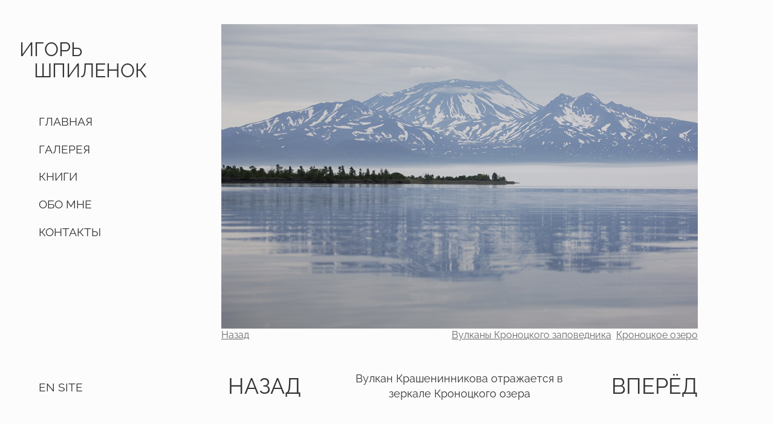

--- FILE ---
content_type: text/html; charset=utf-8
request_url: https://www.shpilenok.ru/t/20-/68
body_size: 1975
content:
<!DOCTYPE html>
<html lang="en">
  <head>
    <meta charset="utf-8"/>
    <meta http-equiv="X-UA-Compatible" content="IE=edge"/>
    <meta name="viewport" content="width=device-width, initial-scale=1.0"/>
<meta content="REMkPzEjIgARLnN5MhgQdFAOWwdVGyYJ3qIRIRuMxT9LEIq91L4s3jBm" name="csrf-token">

<title data-suffix=" | Игорь Шпиленок">Галерея | Игорь Шпиленок</title>

<meta content="Официальный Сайт Игоря Шпиленка" name="description">
    <link phx-track-static rel="stylesheet" href="/css/app.css"/>
    <script defer phx-track-static type="text/javascript" src="/js/app.js"></script>
    <link rel="icon" type="image/svg+xml" href="/favicon.svg">
    <link rel="apple-touch-icon" sizes="180x180" href="/apple-touch-icon.png">
    <link rel="icon" type="image/png" sizes="32x32" href="/favicon-32x32.png">
    <link rel="icon" type="image/png" sizes="16x16" href="/favicon-16x16.png">
    <link rel="mask-icon" href="/safari-pinned-tab.svg" color="#5bbad5">
  </head>
  <body>
    <div id="nav">
<div data-phx-session="SFMyNTY.[base64].L-q0nVNgczgOA37pCNomtycPkzErqdkM6JKFd7-GMAI" data-phx-static="SFMyNTY.g2gDaAJhBXQAAAADZAAKYXNzaWduX25ld2pkAAVmbGFzaHQAAAAAZAACaWRtAAAAFHBoeC1HSTNPMk1pVkdGb05lQUVobgYA28Rb8psBYgABUYA.09Unlp_e6yeXIjSoEYWYf4KiCand0qsb-3eMnzCAu0k" id="phx-GI3O2MiVGFoNeAEh"><div id="logo">
<h1>ИГОРЬ</h1>
<h1>ШПИЛЕНОК</h1>
</div>
<div id="menu" phx-hook="nav">
<a data-phx-link="redirect" data-phx-link-state="push" href="/"><h3>ГЛАВНАЯ</h3></a>
<a data-phx-link="redirect" data-phx-link-state="push" href="/c/1-all"><h3>ГАЛЕРЕЯ</h3></a>
<a data-phx-link="redirect" data-phx-link-state="push" href="/books"><h3>КНИГИ</h3></a>
<a data-phx-link="redirect" data-phx-link-state="push" href="/about"><h3>ОБО МНЕ</h3></a>
<a data-phx-link="redirect" data-phx-link-state="push" href="/contact"><h3>КОНТАКТЫ</h3></a>
<h3 id="lang" phx-click="switch_lang">EN SITE</h3>
</div>
<div id="mobile_nav">
  <svg id="burger" xmlns="http://www.w3.org/2000/svg" viewBox="0 0 512 512">
    <path d="M492 236H20a20 20 0 100 40h472a20 20 0 100-40zM492 76H20a20 20 0 100 40h472a20 20 0 100-40zM492 396H20a20 20 0 100 40h472a20 20 0 100-40z"></path>
  </svg>
<h1>ИГОРЬ ШПИЛЕНОК</h1>
</div></div>
    </div>
    <div id="main">
<div data-phx-main="true" data-phx-session="SFMyNTY.[base64].BBcHdPIYqUr5KIK-vClqNygLhlrS3ZvOn7WusnMaUxo" data-phx-static="SFMyNTY.g2gDaAJhBXQAAAADZAAKYXNzaWduX25ld2pkAAVmbGFzaHQAAAAAZAACaWRtAAAAFHBoeC1HSTNPMk1mQWpISU5lQVBpbgYA28Rb8psBYgABUYA.xyja5jnGefwhc0CWPOfR_GmJS5HYvdLOqHzhed1dacU" id="phx-GI3O2MfAjHINeAPi">
<div id="bigimg" phx-hook="bigimg" next="/images/photo/69-JADIAWNO4QVALEWRLTMYVX3SXYAMSOWN.jpg" prev="/images/photo/67-G57TFMRLQH5CINXD42D5QYGZUNPHDRY3.jpg">
<img class="fade" id="mainimg" src="/images/photo/68-F3U3H4UJ6R33Y3GXXH74XOJLDI6PYZYN.jpg">
  <div id="navigation" class="fade">
    <span id="controls">
<a data-phx-link="redirect" data-phx-link-state="push" href="/t/20-">Назад</a>

    </span>
    <span id="tags">

<a data-phx-link="redirect" data-phx-link-state="push" href="/t/20-Volcanoes%20of%20the%20Kronotsky%20Nature%20Reserve">Вулканы Кроноцкого заповедника</a>

<a data-phx-link="redirect" data-phx-link-state="push" href="/t/21-Kronotskoe%20Lake">Кроноцкое озеро</a>

    </span>
  </div>
  <div id="underimg">

      <a id="prev">
НАЗАД
      </a>

<p class="fade" id="description">Вулкан Крашенинникова отражается в зеркале Кроноцкого озера</p>

      <a id="next">
ВПЕРЁД
      </a>

  </div>
</div></div>
    </div>
  <script defer src="https://static.cloudflareinsights.com/beacon.min.js/vcd15cbe7772f49c399c6a5babf22c1241717689176015" integrity="sha512-ZpsOmlRQV6y907TI0dKBHq9Md29nnaEIPlkf84rnaERnq6zvWvPUqr2ft8M1aS28oN72PdrCzSjY4U6VaAw1EQ==" data-cf-beacon='{"version":"2024.11.0","token":"9eae82dd02c54c0da80d13b319478d15","r":1,"server_timing":{"name":{"cfCacheStatus":true,"cfEdge":true,"cfExtPri":true,"cfL4":true,"cfOrigin":true,"cfSpeedBrain":true},"location_startswith":null}}' crossorigin="anonymous"></script>
</body>
</html>
